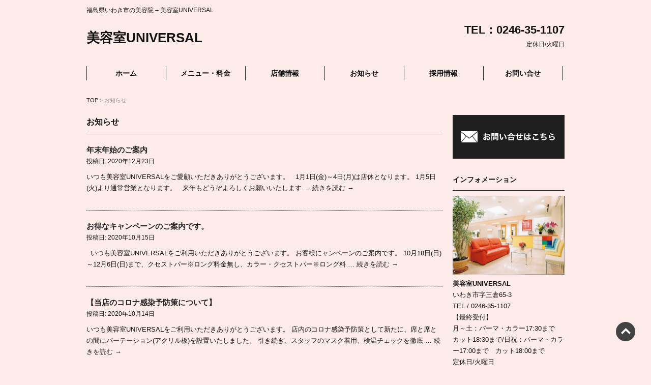

--- FILE ---
content_type: text/html; charset=UTF-8
request_url: http://pcs-universal.com/blog/news
body_size: 14387
content:
<!DOCTYPE html>
<html lang="ja">
<head>
<meta charset="UTF-8" />
<title>お知らせ | 福島県いわき市の美容院 &#8211; 美容室UNIVERSAL</title>
<link rel="profile" href="http://gmpg.org/xfn/11" />
<link rel="stylesheet" type="text/css" media="all" href="http://pcs-universal.com/wp-content/themes/beauty-pc/style.css" />
<link rel="pingback" href="http://pcs-universal.com/xmlrpc.php" />
<link rel="alternate" type="application/rss+xml" title="美容室UNIVERSAL &raquo; フィード" href="http://pcs-universal.com/feed" />
<link rel="alternate" type="application/rss+xml" title="美容室UNIVERSAL &raquo; コメントフィード" href="http://pcs-universal.com/comments/feed" />
<link rel="alternate" type="application/rss+xml" title="美容室UNIVERSAL &raquo; お知らせ カテゴリーのフィード" href="http://pcs-universal.com/category/news/feed" />
		<script type="text/javascript">
			window._wpemojiSettings = {"baseUrl":"https:\/\/s.w.org\/images\/core\/emoji\/72x72\/","ext":".png","source":{"concatemoji":"http:\/\/pcs-universal.com\/wp-includes\/js\/wp-emoji-release.min.js?ver=4.4.33"}};
			!function(e,n,t){var a;function i(e){var t=n.createElement("canvas"),a=t.getContext&&t.getContext("2d"),i=String.fromCharCode;return!(!a||!a.fillText)&&(a.textBaseline="top",a.font="600 32px Arial","flag"===e?(a.fillText(i(55356,56806,55356,56826),0,0),3e3<t.toDataURL().length):"diversity"===e?(a.fillText(i(55356,57221),0,0),t=a.getImageData(16,16,1,1).data,a.fillText(i(55356,57221,55356,57343),0,0),(t=a.getImageData(16,16,1,1).data)[0],t[1],t[2],t[3],!0):("simple"===e?a.fillText(i(55357,56835),0,0):a.fillText(i(55356,57135),0,0),0!==a.getImageData(16,16,1,1).data[0]))}function o(e){var t=n.createElement("script");t.src=e,t.type="text/javascript",n.getElementsByTagName("head")[0].appendChild(t)}t.supports={simple:i("simple"),flag:i("flag"),unicode8:i("unicode8"),diversity:i("diversity")},t.DOMReady=!1,t.readyCallback=function(){t.DOMReady=!0},t.supports.simple&&t.supports.flag&&t.supports.unicode8&&t.supports.diversity||(a=function(){t.readyCallback()},n.addEventListener?(n.addEventListener("DOMContentLoaded",a,!1),e.addEventListener("load",a,!1)):(e.attachEvent("onload",a),n.attachEvent("onreadystatechange",function(){"complete"===n.readyState&&t.readyCallback()})),(a=t.source||{}).concatemoji?o(a.concatemoji):a.wpemoji&&a.twemoji&&(o(a.twemoji),o(a.wpemoji)))}(window,document,window._wpemojiSettings);
		</script>
		<style type="text/css">
img.wp-smiley,
img.emoji {
	display: inline !important;
	border: none !important;
	box-shadow: none !important;
	height: 1em !important;
	width: 1em !important;
	margin: 0 .07em !important;
	vertical-align: -0.1em !important;
	background: none !important;
	padding: 0 !important;
}
</style>
<script type='text/javascript' src='http://ajax.googleapis.com/ajax/libs/jquery/1.10.2/jquery.min.js?ver=1.10.2'></script>
<link rel='https://api.w.org/' href='http://pcs-universal.com/wp-json/' />
<link rel="EditURI" type="application/rsd+xml" title="RSD" href="http://pcs-universal.com/xmlrpc.php?rsd" />
<link rel="wlwmanifest" type="application/wlwmanifest+xml" href="http://pcs-universal.com/wp-includes/wlwmanifest.xml" /> 
<meta name="generator" content="WordPress 4.4.33" />
<link rel="alternate" media="handheld" type="text/html" href="http://pcs-universal.com/blog/news" />
<link rel="icon" href="http://pcs-universal.com/wp-content/uploads/2019/12/cropped-d6d5964dc83e315cf2dd45f61e2485ef-32x32.jpg" sizes="32x32" />
<link rel="icon" href="http://pcs-universal.com/wp-content/uploads/2019/12/cropped-d6d5964dc83e315cf2dd45f61e2485ef-192x192.jpg" sizes="192x192" />
<link rel="apple-touch-icon-precomposed" href="http://pcs-universal.com/wp-content/uploads/2019/12/cropped-d6d5964dc83e315cf2dd45f61e2485ef-180x180.jpg" />
<meta name="msapplication-TileImage" content="http://pcs-universal.com/wp-content/uploads/2019/12/cropped-d6d5964dc83e315cf2dd45f61e2485ef-270x270.jpg" />
<script type="text/javascript" src="http://pcs-universal.com/wp-content/themes/beauty-pc/js/footerFixed.js"></script>
</head>

<body class="archive category category-news category-1">
<div id="wrapper" class="hfeed">
	<div id="header">
		<div class="head-box">
			<div class="head-box-l">
				<h1>福島県いわき市の美容院 &#8211; 美容室UNIVERSAL</h1>
				<div class="site-title"><a href="http://pcs-universal.com">美容室UNIVERSAL</a></div>
			</div>
			<div class="head-box-r">
			<div class="head-tel">TEL：0246-35-1107</div>			<div class="textwidget">定休日/火曜日</div>
					</div>
		</div>
	</div><!-- #header -->

	<div id="g-nav">
		<ul id="menu">
			<li><a href="http://pcs-universal.com">ホーム</a></li>
			<li><a href="http://pcs-universal.com/service/">メニュー・料金</a></li>
			<li><a href="http://pcs-universal.com/about/">店舗情報</a></li>
			<li><a href="http://pcs-universal.com/blog/news/">お知らせ</a></li>
			<li><a href="http://pcs-universal.com/job/">採用情報</a></li>
			<li><a href="http://pcs-universal.com/contact/">お問い合せ</a></li>
		</ul>
	</div><!-- #g-nav -->


	<div id="main">
					<ul id="breadcrumb_list"><li><a href="http://pcs-universal.com">TOP</a></li><li>お知らせ</li></ul>		
		<div id="container">
			<div id="content" role="main">
				<div class="box01">

				<h1 class="cont-tit">お知らせ</span></h1>
				




			<div id="post-266" class="post-266 post type-post status-publish format-standard hentry category-news">
			<h2 class="entry-title"><a href="http://pcs-universal.com/news/266.html" title="年末年始のご案内 へのパーマリンク" rel="bookmark">年末年始のご案内</a></h2>

			<div class="entry-meta">
				<span class="meta-prep meta-prep-author">投稿日:</span> <span class="entry-date">2020年12月23日</span> <span class="meta-sep">作成者:</span> <span class="author vcard"><a class="url fn n" href="http://pcs-universal.com/author/wel-kanri-come" title="ウエルカムふくしま管理 の投稿をすべて表示">ウエルカムふくしま管理</a></span>			</div><!-- .entry-meta -->

				<div class="entry-summary">
				<p>いつも美容室UNIVERSALをご愛顧いただきありがとうございます。 &nbsp; 1月1日(金)～4日(月)は店休となります。 1月5日(火)より通常営業となります。 &nbsp; 来年もどうぞよろしくお願いいたします &hellip; <a href="http://pcs-universal.com/news/266.html">続きを読む <span class="meta-nav">&rarr;</span></a></p>
			</div><!-- .entry-summary -->
	
		</div><!-- #post-## -->

	


			<div id="post-235" class="post-235 post type-post status-publish format-standard hentry category-news">
			<h2 class="entry-title"><a href="http://pcs-universal.com/news/235.html" title="お得なキャンペーンのご案内です。 へのパーマリンク" rel="bookmark">お得なキャンペーンのご案内です。</a></h2>

			<div class="entry-meta">
				<span class="meta-prep meta-prep-author">投稿日:</span> <span class="entry-date">2020年10月15日</span> <span class="meta-sep">作成者:</span> <span class="author vcard"><a class="url fn n" href="http://pcs-universal.com/author/wel-kanri-come" title="ウエルカムふくしま管理 の投稿をすべて表示">ウエルカムふくしま管理</a></span>			</div><!-- .entry-meta -->

				<div class="entry-summary">
				<p>&nbsp; いつも美容室UNIVERSALをご利用いただきありがとうございます。 お客様にャンペーンのご案内です。 10月18日(日)～12月6日(日)まで、クセストパー※ロング料金無し、カラー・クセストパー※ロング料 &hellip; <a href="http://pcs-universal.com/news/235.html">続きを読む <span class="meta-nav">&rarr;</span></a></p>
			</div><!-- .entry-summary -->
	
		</div><!-- #post-## -->

	


			<div id="post-237" class="post-237 post type-post status-publish format-standard hentry category-news">
			<h2 class="entry-title"><a href="http://pcs-universal.com/news/237.html" title="【当店のコロナ感染予防策について】 へのパーマリンク" rel="bookmark">【当店のコロナ感染予防策について】</a></h2>

			<div class="entry-meta">
				<span class="meta-prep meta-prep-author">投稿日:</span> <span class="entry-date">2020年10月14日</span> <span class="meta-sep">作成者:</span> <span class="author vcard"><a class="url fn n" href="http://pcs-universal.com/author/wel-kanri-come" title="ウエルカムふくしま管理 の投稿をすべて表示">ウエルカムふくしま管理</a></span>			</div><!-- .entry-meta -->

				<div class="entry-summary">
				<p>いつも美容室UNIVERSALをご利用いただきありがとうございます。 店内のコロナ感染予防策として新たに、席と席との間にパーテーション(アクリル板)を設置いたしました。 引き続き、スタッフのマスク着用、検温チェックを徹底 &hellip; <a href="http://pcs-universal.com/news/237.html">続きを読む <span class="meta-nav">&rarr;</span></a></p>
			</div><!-- .entry-summary -->
	
		</div><!-- #post-## -->

	


			<div id="post-228" class="post-228 post type-post status-publish format-standard hentry category-news">
			<h2 class="entry-title"><a href="http://pcs-universal.com/news/228.html" title="【当店のコロナ感染予防策について】 へのパーマリンク" rel="bookmark">【当店のコロナ感染予防策について】</a></h2>

			<div class="entry-meta">
				<span class="meta-prep meta-prep-author">投稿日:</span> <span class="entry-date">2020年6月12日</span> <span class="meta-sep">作成者:</span> <span class="author vcard"><a class="url fn n" href="http://pcs-universal.com/author/wel-kanri-come" title="ウエルカムふくしま管理 の投稿をすべて表示">ウエルカムふくしま管理</a></span>			</div><!-- .entry-meta -->

				<div class="entry-summary">
				<p>いつも美容室UNIVERSALをご利用いただきありがとうございます。 ご来店の際はマスクの着用を推奨しております。 お客様の健康と安全を考慮したものです。 スタッフもマスクを着用しておりますので、ご理解を賜りますようお願 &hellip; <a href="http://pcs-universal.com/news/228.html">続きを読む <span class="meta-nav">&rarr;</span></a></p>
			</div><!-- .entry-summary -->
	
		</div><!-- #post-## -->

	


			<div id="post-223" class="post-223 post type-post status-publish format-standard hentry category-news">
			<h2 class="entry-title"><a href="http://pcs-universal.com/news/223.html" title="お客様へお知らせ(マスクの着用について) へのパーマリンク" rel="bookmark">お客様へお知らせ(マスクの着用について)</a></h2>

			<div class="entry-meta">
				<span class="meta-prep meta-prep-author">投稿日:</span> <span class="entry-date">2020年4月10日</span> <span class="meta-sep">作成者:</span> <span class="author vcard"><a class="url fn n" href="http://pcs-universal.com/author/wel-kanri-come" title="ウエルカムふくしま管理 の投稿をすべて表示">ウエルカムふくしま管理</a></span>			</div><!-- .entry-meta -->

				<div class="entry-summary">
				<p>いつも美容室UNIVERSALをご利用いただきありがとうございます。 お客様へお知らせです。 マスクの着用を推奨しております。 お客様の健康と安全を考慮したものです。 スタッフもマスクを着用しておりますので、ご理解を賜り &hellip; <a href="http://pcs-universal.com/news/223.html">続きを読む <span class="meta-nav">&rarr;</span></a></p>
			</div><!-- .entry-summary -->
	
		</div><!-- #post-## -->

	

				
				</div><!-- .box01 -->
			</div><!-- #content -->
		</div><!-- #container -->

		<div id="primary" class="widget-area" role="complementary">
			
			<div class="side-box">
				<a href="http://pcs-universal.com/contact/"><img src="http://pcs-universal.com/wp-content/themes/beauty-pc/img/contact_btn_bl.png" /></a>
			</div>
			
			<ul>
			<li id="text-4" class="widget-container widget_text"><h3 class="widget-title">インフォメーション</h3>			<div class="textwidget"><p><img src="http://pcs-universal.com/wp-content/uploads/2019/12/dc5017ef7226b47915230d8dea4cd738.jpg"><br />
<strong>美容室UNIVERSAL</strong><br />
いわき市字三倉65-3<br />
TEL / 0246-35-1107<br />
【最終受付】<br />
月～土：パーマ・カラー17:30まで　カット18:30まで/日祝：パーマ・カラー17:00まで　カット18:00まで<br />
定休日/火曜日</p>
</div>
		</li><li id="text-5" class="widget-container widget_text">			<div class="textwidget"></div>
		</li>			</ul>

		</div><!-- #primary .widget-area -->
	</div><!-- #main -->

</div><!-- #wrapper -->

<div id="footer" role="contentinfo">
		<div id="colophon">
			<div id="site-info">
				<ul class="footer-link">
					<li><a href="http://pcs-universal.com">ホーム</a></li>
					<li><a href="http://pcs-universal.com/service/">メニュー・料金</a></li>
					<li><a href="http://pcs-universal.com/about/">店舗情報</a></li>
					<li><a href="http://pcs-universal.com/news/">お知らせ</a></li>
					<li><a href="http://pcs-universal.com/job/">採用情報</a></li>
					<li><a href="http://pcs-universal.com/contact/">お問い合せ</a></li>
					<li><a href="http://pcs-universal.com/privacy/">個人情報保護方針及びサイトポリシー</a></li>
				</ul>
			</div><!-- #site-info -->
			<div id="site-generator">
				<p class="f11">Copyright &copy; 美容室UNIVERSAL. All Rights Reserved.</p>
			</div>
		</div><!-- #colophon -->
</div><!-- #footer -->

<p id="back-top">
     <a href="#wrapper" title="トップへ戻る"><img src="http://pcs-universal.com/wp-content/themes/beauty-pc/img/top.png" alt="back to top"></a>
</p>
<script type="text/javascript">
	$('a[href^=#],area[href^=#]').click(function(){
		var speed = 600;
		var href= $(this).attr("href");
		var target = $(href == "#" || href == "" ? 'html' : href);
		var position = target.offset().top;
		$("html, body").animate({scrollTop:position}, speed, "swing");
		return false;
	});
</script>

<script type='text/javascript' src='http://pcs-universal.com/wp-includes/js/wp-embed.min.js?ver=4.4.33'></script>
</body>
</html>


--- FILE ---
content_type: text/css
request_url: http://pcs-universal.com/wp-content/themes/beauty-pc/style.css
body_size: 31528
content:
@charset "utf-8";
/*
Theme Name: beauty-pc
*/

/*---------------------------------
カラー例
ブラック #000
薄茶 #f0eae1
濃茶 #362e2b
ピンク #fdebea
--------------------------------*/
body {
	color: #111 !important;
	background: #fdebea !important;
}

.widget-title,
.tit,
.cont-tit,
.entry-content h3 {
	border-bottom: solid 1px #222 !important;
}
#colophon {
	border-top: solid 1px #222 !important;
}
ul#menu{
	border-left: solid 1px #222 !important;
}

ul#menu li {
	border-right: solid 1px #222 !important;
}
ul#menu li a:hover{
	color: #cc0000;
	text-decoration: none;
}

a:link {
	color: #222;
	text-decoration: none;
}
a:visited {
	color: #222;
}
a:active,
a:hover {
	color: #ff4b33;
	text-decoration: underline;
}

/*---ホワイト------------------------------
body {
	color: #222 !important;
	background: #fff !important;
}
.widget-title,
.tit,
.cont-tit,
.entry-content h3 {
	border-bottom: solid 1px #222 !important;
}
#colophon {
	border-top: solid 1px #222 !important;
}
ul#menu{
	border-left: solid 1px #222 !important;
}

ul#menu li {
	border-right: solid 1px #222 !important;
}
ul#menu li a:hover{
	color: #cc0000;
	text-decoration: none;
}
a:link {
	color: #222;
	text-decoration: none;
}
a:visited {
	color: #222;
}
a:active,
a:hover {
	color: #ff4b33;
	text-decoration: underline;
}
--------------------------------*/

/*---ピンク------------------------------
body {
	color: #111 !important;
	background: #fdebea !important;
}

.widget-title,
.tit,
.cont-tit,
.entry-content h3 {
	border-bottom: solid 1px #222 !important;
}
#colophon {
	border-top: solid 1px #222 !important;
}
ul#menu{
	border-left: solid 1px #222 !important;
}

ul#menu li {
	border-right: solid 1px #222 !important;
}
ul#menu li a:hover{
	color: #cc0000;
	text-decoration: none;
}

a:link {
	color: #222;
	text-decoration: none;
}
a:visited {
	color: #222;
}
a:active,
a:hover {
	color: #ff4b33;
	text-decoration: underline;
}
--------------------------------*/

/*---ベージュ------------------------------
body {
	color: #362e2b !important;
	background: #f0eae1 !important;
}
.widget-title,
.tit,
.cont-tit,
.entry-content h3 {
	border-bottom: solid 1px #362e2b !important;
}
#colophon {
	border-top: solid 1px #362e2b !important;
}
ul#menu{
	border-left: solid 1px #362e2b !important;
}

ul#menu li {
	border-right: solid 1px #362e2b !important;
}
ul#menu li a:hover{
	color: #cc0000;
	text-decoration: none;
}
a:link {
	color: #362e2b;
	text-decoration: none;
}
a:visited {
	color: #362e2b;
}
a:active,
a:hover {
	color: #ff4b33;
	text-decoration: underline;
}
--------------------------------*/


/* =Reset default browser CSS. Based on work by Eric Meyer: http://meyerweb.com/eric/tools/css/reset/index.html
-------------------------------------------------------------- */

html, body, div, span, applet, object, iframe,
h1, h2, h3, h4, h5, h6, p, blockquote, pre,
a, abbr, acronym, address, big, cite, code,
del, dfn, em, font, img, ins, kbd, q, s, samp,
small, strike, strong, sub, sup, tt, var,
b, u, i, center,
dl, dt, dd, ol, ul, li,
fieldset, form, label, legend,
table, caption, tbody, tfoot, thead, tr, th, td {
	background: transparent;
	border: 0;
	margin: 0;
	padding: 0;
	vertical-align: baseline;
}
body {
	line-height: 1;
}
h1, h2, h3, h4, h5, h6 {
	clear: both;
}
ol, ul {
	list-style: none;
}
blockquote {
	quotes: none;
}
blockquote:before, blockquote:after {
	content: '';
	content: none;
}
del {
	text-decoration: line-through;
}
/* tables still need 'cellspacing="0"' in the markup */
table {
	border-collapse: collapse;
	border-spacing: 0;
}
a img {
	border: none;
}
iframe {max-width: 100%;}

/* =Layout
-------------------------------------------------------------- */

/*
LAYOUT: Two columns
DESCRIPTION: Two-column fixed layout with one sidebar right of content
*/

#container {
	float: left;
	margin: 0 -240px 0 0;
	width: 100%;
}
#content {
	margin: 0 240px 0 0;
}
#primary,
#secondary {
	float: right;
	overflow: hidden;
	width: 220px;
}
#secondary {
	clear: right;
}
#footer {
	clear: both;
	width: 100%;
}


/* =Fonts
-------------------------------------------------------------- */
body,
input,
textarea,
.page-title span,
.pingback a.url {
	font-family:'Lucida Grande','Hiragino Kaku Gothic ProN',Meiryo,sans-serif;
}
h3#comments-title,
h3#reply-title,
#access .menu,
#access div.menu ul,
#cancel-comment-reply-link,
.form-allowed-tags,
#site-info,
#site-title,
#wp-calendar,
.comment-meta,
.comment-body tr th,
.comment-body thead th,
.entry-content label,
.entry-content tr th,
.entry-content thead th,
.entry-meta,
.entry-title,
.entry-utility,
#respond label,
.navigation,
.page-title,
.pingback p,
.reply,
.widget-title,
.wp-caption-text {
	font-family:'Lucida Grande','Hiragino Kaku Gothic ProN',Meiryo,sans-serif;
}
input[type=submit] {
	font-family:sans-serif;
}
pre {
	font-family: "Courier 10 Pitch", Courier, monospace;
}
code {
	font-family: Monaco, Consolas, "Andale Mono", "DejaVu Sans Mono", monospace;
}


/* =Structure
-------------------------------------------------------------- */

/* The main theme structure */
#access .menu-header,
div.menu,
#colophon,
#branding,
#main {
	margin: 0 auto;
	width: 940px;
}
#wrapper {
	margin: 0;
	padding: 0 0 40px;
}

/* Structure the footer area */
#footer-widget-area {
	overflow: hidden;
}
#footer-widget-area .widget-area {
	float: left;
	margin-right: 20px;
	width: 220px;
}
#footer-widget-area #fourth {
	margin-right: 0;
}


/* =Global Elements
-------------------------------------------------------------- */

/* Main global 'theme' and typographic styles */
body {
		margin: 0 10px;
}
body,
input,
textarea {
	color: #111;
	font-size: 13px;
	line-height: 1.7;
}
hr {
	background-color: #555;
	border: 0;
	clear: both;
	height: 1px;
	margin: 30px 0;
}

/* Text elements */
p {
	margin-bottom: 18px;
}
ul {
	list-style: square;
	margin: 0 0 18px 1.5em;
}
ol {
	list-style: decimal;
	margin: 0 0 18px 1.5em;
}
ol ol {
	list-style: upper-alpha;
}
ol ol ol {
	list-style: lower-roman;
}
ol ol ol ol {
	list-style: lower-alpha;
}
ul ul,
ol ol,
ul ol,
ol ul {
	margin-bottom: 0;
}
dl {
	margin: 0 0 24px 0;
}
dt {
}
dd {
}
strong {
	font-weight: bold;
}
cite,
em,
i {
	font-style: italic;
}
big {
	font-size: 131.25%;
}
ins {
	background: #ffc;
	text-decoration: none;
}
blockquote {
	font-style: italic;
	padding: 0 3em;
}
blockquote cite,
blockquote em,
blockquote i {
	font-style: normal;
}
pre {
	background: #f7f7f7;
	color: #222;
	line-height: 18px;
	margin-bottom: 18px;
	overflow: auto;
	padding: 1.5em;
}
abbr,
acronym {
	border-bottom: 1px dotted #666;
	cursor: help;
}
sup,
sub {
	height: 0;
	line-height: 1;
	position: relative;
	vertical-align: baseline;
}
sup {
	bottom: 1ex;
}
sub {
	top: .5ex;
}
input[type="text"],
input[type="email"],
textarea {
	border: 1px solid #ccc;
	box-shadow: inset 1px 1px 1px rgba(0,0,0,0.1);
	-moz-box-shadow: inset 1px 1px 1px rgba(0,0,0,0.1);
	-webkit-box-shadow: inset 1px 1px 1px rgba(0,0,0,0.1);
	padding: 2px;
}

/* Text meant only for screen readers */
.screen-reader-text {
	position: absolute;
	left: -9000px;
}


/* =Header
-------------------------------------------------------------- */

#header {
	overflow:hidden;
	margin:0;
	height: 130px;
}
.head-box {
	overflow:hidden;
	width: 940px;
	margin:0 auto;
	height: 140px;
}
.head-box-l{
	float: left;
	width: 580px;
	margin: 0;
	padding: 10px 0 0;
}
.head-box-l h1{
	color: #111;
	margin: 0;
	font-size: 12px;
	font-weight: normal;
}
.site-title{
	margin: 22px 0 0;
	color: #111;
	font-size: 26px;
	font-weight: bold;
}
.site-title a{
	color: #111;
}
.site-logo {
	margin: 22px 0 0;
}

.head-box-r{
	float: right;
	width: 350px;
	padding: 40px 0 0;
	text-align:right;
}
.head-box-r .textwidget{
	margin: 0;
	color: #111;
	font-size: 12px;
}
.head-tel{
	color: #111;
	font-size: 22px;
	font-weight: bold;
}

/* =Menu
-------------------------------------------------------------- */

#g-nav {
	overflow: hidden;
	clear: both;
	width: 100%;
}

ul#menu{
	overflow: hidden;
	margin: 0 auto;
	width: 940px;
	height: 28px;
	list-style: none;
	border-left: solid 1px #333;
}

ul#menu li {
	position: relative;
	float: left;
	margin: 0;
	height: 28px;
	line-height: 28px;
	text-align:center;
	border-right: solid 1px #333;
}
ul#menu li a{
	display: block;
	float: left;
	margin: 0;
	width: 155px;
	color: #111;
	font-size: 14px;
	font-weight: bold;
}
ul#menu li a:hover{
	text-decoration: none;
}

/* =Content
-------------------------------------------------------------- */

#main {
	clear: both;
	overflow: hidden;
	padding: 30px 0 0 0;
}
#content {
	margin-bottom: 40px;
}
#content,
#content input,
#content textarea {
	font-size: 13px;
	line-height: 1.7;
}
#content p,
#content ul,
#content ol,
#content pre {
	margin-bottom: 24px;
}
#content ul ul,
#content ol ol,
#content ul ol,
#content ol ul {
	margin-bottom: 0;
}
#content pre,
#content kbd,
#content tt,
#content var {
	font-size: 15px;
	line-height: 21px;
}
#content code {
	font-size: 13px;
}
#content dt,
#content th {
}
#content h1,
#content h2,
#content h3,
#content h4,
#content h5,
#content h6 {
	margin: 0 0 20px 0;
}
.hentry {
	margin: 0;
}
.type-post {
	overflow: hidden;
	clear: both;
	margin: 0 0 20px;
	padding: 0px;
	border-bottom: 1px dotted #555;
}

.home .sticky {
	border-top: 4px solid #000;
	margin-left: -20px;
	margin-right: -20px;
	padding: 18px 20px;
}
.single .hentry {
	margin: 0 0 20px;
	padding: 0;
}
.page-title {
	font-size: 14px;
	font-weight: bold;
	margin: 0 0 36px 0;
}
.page-title span {
	font-size: 16px;
	font-weight: normal;
}
.page-title a:link,
.page-title a:visited {
	text-decoration: none;
}
.page-title a:active,
.page-title a:hover {
}
#content .entry-title {
	font-size: 15px;
	font-weight: bold;
	line-height: 1.4em;
	margin: 0 0 2px;
	padding: 0;
}
.entry-title a:link,
.entry-title a:visited {
	text-decoration: none;
}
.entry-title a:active,
.entry-title a:hover {
}
.entry-meta {
	padding: 0;
	font-size: 12px;
}
.single .hentry .entry-meta {
	padding: 0 0 10px;
}
.entry-meta abbr,
.entry-utility abbr {
	border: none;
}
.entry-meta abbr:hover,
.entry-utility abbr:hover {
	border-bottom: 1px dotted #666;
}
.entry-content,
.entry-summary {
	clear: both;
	padding: 10px 0 20px;
}
.page-content {
	padding: 0 0 20px;
}
.entry-content img,
.page-content img {
	max-width: 100%;
}


#content .entry-summary p:last-child {
	margin-bottom: 12px;
}
.entry-content fieldset {
	border: 1px solid #e7e7e7;
	margin: 0 0 24px 0;
	padding: 24px;
}
.entry-content fieldset legend {
	background: #fff;
	color: #000;
	font-weight: bold;
	padding: 0 24px;
}
.entry-content input {
}
.entry-content input.file,
.entry-content input.button {
	margin-right: 24px;
}
.entry-content label {
	color: #888;
	font-size: 12px;
}
.entry-content select {
	margin: 0 0 24px 0;
}
.entry-content sup,
.entry-content sub {
	font-size: 10px;
}
.entry-content blockquote.left {
	float: left;
	margin-left: 0;
	margin-right: 24px;
	text-align: right;
	width: 33%;
}
.entry-content blockquote.right {
	float: right;
	margin-left: 24px;
	margin-right: 0;
	text-align: left;
	width: 33%;
}
.page-link {
	clear: both;
	font-weight: bold;
	margin: 0 0 22px 0;
	word-spacing: 0.5em;
}
.page-link a:link,
.page-link a:visited {
	font-weight: normal;
	padding: 0.5em 0.75em;
	text-decoration: none;
}
.home .sticky .page-link a {
	background: #d9e8f7;
}
.page-link a:active,
.page-link a:hover {
}
body.page .edit-link {
	clear: both;
	display: block;
}
#entry-author-info {
	background: #f2f7fc;
	border-top: 4px solid #000;
	clear: both;
	font-size: 14px;
	line-height: 20px;
	margin: 24px 0;
	overflow: hidden;
	padding: 18px 20px;
}
#entry-author-info #author-avatar {
	background: #fff;
	float: left;
	height: 60px;
	margin: 0 -104px 0 0;
	padding: 11px;
}
#entry-author-info #author-description {
	float: left;
	margin: 0 0 0 104px;
}
#entry-author-info h2 {
	font-size: 100%;
	font-weight: bold;
	margin-bottom: 0;
}
.entry-utility {
	clear: both;
	font-size: 12px;
	line-height: 18px;
}
.entry-meta a,
.entry-utility a {
}
.entry-meta a:hover,
.entry-utility a:hover {
}
#content .video-player {
	padding: 0;
}


/* =Asides
-------------------------------------------------------------- */

.home #content .format-aside p,
.home #content .category-asides p {
	font-size: 14px;
	line-height: 20px;
	margin-bottom: 10px;
	margin-top: 0;
}
.home .hentry.format-aside,
.home .hentry.category-asides {
	padding: 0;
}
.home #content .format-aside .entry-content,
.home #content .category-asides .entry-content {
	padding-top: 0;
}


/* =Gallery listing
-------------------------------------------------------------- */

.format-gallery .size-thumbnail img,
.category-gallery .size-thumbnail img {
	border: 10px solid #f1f1f1;
	margin-bottom: 0;
}
.format-gallery .gallery-thumb,
.category-gallery .gallery-thumb {
	float: left;
	margin-right: 20px;
	margin-top: -4px;
}
.home #content .format-gallery .entry-utility,
.home #content .category-gallery .entry-utility {
	padding-top: 4px;
}


/* =Attachment pages
-------------------------------------------------------------- */

.attachment .entry-content .entry-caption {
	font-size: 140%;
	margin-top: 24px;
}
.attachment .entry-content .nav-previous a:before {
	content: '\2190\00a0';
}
.attachment .entry-content .nav-next a:after {
	content: '\00a0\2192';
}


/* =Images
-------------------------------------------------------------- */

/*
Resize images to fit the main content area.
- Applies only to images uploaded via WordPress by targeting size-* classes.
- Other images will be left alone. Use "size-auto" class to apply to other images.
*/
img.size-auto,
img.size-full,
img.size-large,
img.size-medium,
.attachment img {
	max-width: 100%; /* When images are too wide for containing element, force them to fit. */
	height: auto; /* Override height to match resized width for correct aspect ratio. */
}
.alignleft,
img.alignleft {
	float: left;
	margin-right: 24px;
	margin-top: 4px;
}
.alignright,
img.alignright {
	display: inline;
	float: right;
	margin-left: 24px;
	margin-top: 4px;
}
.aligncenter,
img.aligncenter {
	clear: both;
	display: block;
	margin-left: auto;
	margin-right: auto;
}
img.alignleft,
img.alignright,
img.aligncenter {
	margin-bottom: 12px;
}
.wp-caption {
	background: #f1f1f1;
	line-height: 18px;
	margin-bottom: 20px;
	max-width: 632px !important; /* prevent too-wide images from breaking layout */
	padding: 4px;
	text-align: center;
}
.wp-caption img {
	margin: 5px 5px 0;
}
.wp-caption p.wp-caption-text {
	color: #888;
	font-size: 12px;
	margin: 5px;
}
.wp-smiley {
	margin: 0;
}
.gallery {
	margin: 0 auto 18px;
}
.gallery .gallery-item {
	float: left;
	margin-top: 0;
	text-align: center;
	width: 33%;
}
.gallery-columns-2 .gallery-item {
	width: 50%;
}
.gallery-columns-4 .gallery-item {
	width: 25%;
}
.gallery img {
	border: 2px solid #cfcfcf;
}
.gallery-columns-2 .attachment-medium {
	max-width: 92%;
	height: auto;
}
.gallery-columns-4 .attachment-thumbnail {
	max-width: 84%;
	height: auto;
}
.gallery .gallery-caption {
	color: #888;
	font-size: 12px;
	margin: 0 0 12px;
}
.gallery dl {
	margin: 0;
}
.gallery img {
	border: 10px solid #f1f1f1;
}
.gallery br+br {
	display: none;
}
#content .attachment img {/* single attachment images should be centered */
	display: block;
	margin: 0 auto;
}


/* =Navigation
-------------------------------------------------------------- */

.navigation {
	font-size: 12px;
	line-height: 18px;
	overflow: hidden;
}
.navigation a:link,
.navigation a:visited {
	text-decoration: none;
}
.navigation a:active,
.navigation a:hover {
}
.nav-previous {
	float: left;
	width: 50%;
}
.nav-next {
	float: right;
	text-align: right;
	width: 50%;
}
#nav-above {
	margin: 0 0 18px 0;
}
#nav-above {
	display: none;
}
.paged #nav-above,
.single #nav-above {
	display: block;
}
#nav-below {
	margin: 18px 0 0 0;
}


/* =Comments
-------------------------------------------------------------- */
#comments {
	clear: both;
}
#comments .navigation {
	padding: 0 0 18px 0;
}
h3#comments-title,
h3#reply-title {
	color: #000;
	font-size: 20px;
	font-weight: bold;
	margin-bottom: 0;
}
h3#comments-title {
	padding: 24px 0;
}
.commentlist {
	list-style: none;
	margin: 0;
}
.commentlist li.comment {
	border-bottom: 1px solid #e7e7e7;
	line-height: 24px;
	margin: 0 0 24px 0;
	padding: 0 0 0 56px;
	position: relative;
}
.commentlist li:last-child {
	border-bottom: none;
	margin-bottom: 0;
}
#comments .comment-body ul,
#comments .comment-body ol {
	margin-bottom: 18px;
}
#comments .comment-body p:last-child {
	margin-bottom: 6px;
}
#comments .comment-body blockquote p:last-child {
	margin-bottom: 24px;
}
.commentlist ol {
	list-style: decimal;
}
.commentlist .avatar {
	position: absolute;
	top: 4px;
	left: 0;
}
.comment-author {
}
.comment-author cite {
	color: #000;
	font-style: normal;
	font-weight: bold;
}
.comment-author .says {
	font-style: italic;
}
.comment-meta {
	font-size: 12px;
	margin: 0 0 18px 0;
}
.comment-meta a:link,
.comment-meta a:visited {
	color: #888;
	text-decoration: none;
}
.comment-meta a:active,
.comment-meta a:hover {
	color: #ff4b33;
}
.commentlist .even {
}
.commentlist .bypostauthor {
}
.reply {
	font-size: 12px;
	padding: 0 0 24px 0;
}
.reply a,
a.comment-edit-link {
	color: #888;
}
.reply a:hover,
a.comment-edit-link:hover {
	color: #ff4b33;
}
.commentlist .children {
	list-style: none;
	margin: 0;
}
.commentlist .children li {
	border: none;
	margin: 0;
}
.nopassword,
.nocomments {
	display: none;
}
#comments .pingback {
	border-bottom: 1px solid #e7e7e7;
	margin-bottom: 18px;
	padding-bottom: 18px;
}
.commentlist li.comment+li.pingback {
	margin-top: -6px;
}
#comments .pingback p {
	color: #888;
	display: block;
	font-size: 12px;
	line-height: 18px;
	margin: 0;
}
#comments .pingback .url {
	font-size: 13px;
	font-style: italic;
}

/* Comments form */
input[type=submit] {
	color: #333;
}
#respond {
	border-top: 1px solid #e7e7e7;
	margin: 24px 0;
	overflow: hidden;
	position: relative;
}
#respond p {
	margin: 0;
}
#respond .comment-notes {
	margin-bottom: 1em;
}
.form-allowed-tags {
	line-height: 1em;
}
.children #respond {
	margin: 0 48px 0 0;
}
h3#reply-title {
	margin: 18px 0;
}
#comments-list #respond {
	margin: 0 0 18px 0;
}
#comments-list ul #respond {
	margin: 0;
}
#cancel-comment-reply-link {
	font-size: 12px;
	font-weight: normal;
	line-height: 18px;
}
#respond .required {
	color: #ff4b33;
	font-weight: bold;
}
#respond label {
	color: #888;
	font-size: 12px;
}
#respond input {
	margin: 0 0 9px;
	width: 98%;
}
#respond textarea {
	width: 98%;
}
#respond .form-allowed-tags {
	color: #888;
	font-size: 12px;
	line-height: 18px;
}
#respond .form-allowed-tags code {
	font-size: 11px;
}
#respond .form-submit {
	margin: 12px 0;
}
#respond .form-submit input {
	font-size: 14px;
	width: auto;
}


/* =Widget Areas
-------------------------------------------------------------- */

.widget-area ul {
	list-style: none;
	margin: 0;
}
.widget-area ul ul {
	list-style: square;
	margin-left: 1.3em;
	margin: 0;
}
.widget-area select {
	max-width: 100%;
}
.widget_search #s {/* This keeps the search inputs in line */
	width: 60%;
}
.widget_search label {
	display: none;
}
.widget-container {
	margin: 0 0 20px;
	padding: 0;
}
.widget-title {
	margin: 0 0 10px;
	padding: 0;
	height: 42px;
	line-height: 42px;
	font-size: 14px;
	color: #111;
	border-bottom: solid 1px #333;
}
.widget-area a:link,
.widget-area a:visited {
	text-decoration: none;
}
.widget-area a:active,
.widget-area a:hover {
	text-decoration: underline;
}
.widget-area .entry-meta {
	font-size: 11px;
}
#wp_tag_cloud div {
	line-height: 1.6em;
}
.widget_rss a.rsswidget {
	color: #000;
}
.widget_rss a.rsswidget:hover {
	color: #ff4b33;
}
.widget_rss .widget-title img {
	width: 11px;
	height: 11px;
}

/* Main sidebars */
#main .widget-area ul {
	margin-left: 0;
	padding: 0;
}
#main .widget-area ul ul {
	border: none;
	margin: 1.4em;
	padding: 0px;
}

#primary .textwidget{
	padding: 0;
}
#secondary {
}

#primary .textwidget img{
	max-width: 100%;
}

/* Footer widget areas */
#footer-widget-area {
}


/* =Footer
-------------------------------------------------------------- */

#footer {
	color: #111;
}
#colophon {
	margin: 0 auto;
	width: 960px;
	overflow: hidden;
	padding: 30px 0;
	border-top: solid 1px #333;
}
#site-info {
	overflow: hidden;
	margin: 0 0 20px;
	font-size: 13px;
}
#site-info a {
	color: #111;
	text-decoration: none;
}
#site-info a:hover{
	text-decoration: none;
}
#site-generator {
	clear: both;
}
ul.footer-link {
	margin: 0 !important;
	list-style: none;
}
ul.footer-link li{
	float:left;
	margin: 0;
}
ul.footer-link li:after {
	content: "|";
	padding: 0 10px;
}
ul.footer-link li:last-child:after{
	content:"";
}
#footer hr{
	background-color: #ccc;
	border: 0;
	clear: both;
	height: 1px;
	margin: 20px 0;
}


/* =　tuika
-------------------------------------------------------------- */

.meta-sep,.author { display:none;}

.box01 {
	overflow: hidden;
	clear: both;
	margin-bottom: 30px;
}
.box01-inner {
	overflow: hidden;
	margin: 0 0 20px;
}
.cont-box {
	overflow: hidden;
	clear: both;
	margin-bottom: 30px;
}
.tit {
	margin: 0 0 20px;
	padding: 0;
	height: 42px;
	line-height: 42px;
	font-size: 16px;
	color: #111;
	border-bottom: solid 1px #333;
}
.cont-tit {
	margin: 0 0 20px;
	padding: 0 0 10px;
	font-size: 16px;
	color: #111;
	border-bottom: solid 1px #333;
}
.entry-content h3{
	padding: 0 0 10px;
	font-size: 15px !important;
	font-weight: bold;
	border-bottom: 1px dotted #333 !important;
}

.cont-subtit {
	padding: 5px 15px;
	font-size: 17px;
}

ul.new-list {
	margin: 0;
	padding: 0;
}
ul.new-list li{
	overflow: hidden;
	margin: 0 0 10px;
	padding: 0 0 10px 25px;
	list-style: none;
	background: url(img/list_mark.png) no-repeat .4em .4em;
	border-bottom: 1px dotted #888;
}
.new-list dl{
	margin: 0;
	padding: 0;
}

.new-list dt {
	clear: both;
	float: left;
	width: 120px;
	margin: 0;
}
.new-list dd {
	margin: 0px;
	padding: 0 0 0 140px;
	color: #333;
}

.side-box {
	margin: 0 0 20px;
	padding: 0;
}
.side-inner {
	margin: 0;
	padding: 0;
	border-left: 1px solid #555;
	border-right: 1px solid #555;
	border-bottom: 1px solid #555;
}
.side-box img{
	vertical-align:bottom;
}
.side-box p{
	margin: 0 0 15px;
}
.side-box a:link {
	font-weight: bold;
	text-decoration: none;
}
.side-box a:visited {
}
.side-box a:active,
.side-box a:hover {
	text-decoration: underline;
}

.contact-box {
	padding: 20px 0 40px;
}
.form-box{
	margin: 0;
	width: 560px;
}
.form-box h3{
	text-shadow: #fff 1px 1px 0;
}
.form-box p{
	font-size: 13px;
	text-shadow: #fff 1px 1px 0;
}
.form-box dl{
	margin: 0;
}
.form-box dt{
	margin: 0px;
	text-shadow: #fff 1px 1px 0;
}
.form-box dd{
	margin: 0 0 20px;
}

.form-box input[type="text"],
.form-box input[type="email"],
.form-box textarea {
	width: 100%;
	padding:10px;
	font-size: 15px;
	border:solid 1px #ccc;
	background: #fff;
	-webkit-border-radius: 5px;
	-moz-border-radius: 5px;
	border-radius: 5px;
	-webkit-box-sizing: border-box;
	-moz-box-sizing: border-box;
	-o-box-sizing: border-box;
	-ms-box-sizing: border-box;
	box-sizing: border-box;
}
.form-box input[type="submit"]{
	font-size: 16px;
	color: #222;
	padding: 6px 40px;
	line-height: 1.428571429;
	font-weight: normal;
	color: #7c7c7c;
	background-color: #e6e6e6;
	background-repeat: repeat-x;
	background-image: -moz-linear-gradient(top, #f4f4f4, #e6e6e6);
	background-image: -ms-linear-gradient(top, #f4f4f4, #e6e6e6);
	background-image: -webkit-linear-gradient(top, #f4f4f4, #e6e6e6);
	background-image: -o-linear-gradient(top, #f4f4f4, #e6e6e6);
	background-image: linear-gradient(top, #f4f4f4, #e6e6e6);
	border: 1px solid #d2d2d2;
	border-radius: 3px;
	box-shadow: 0 1px 2px rgba(64, 64, 64, 0.1);
}

table.table-00 {
	margin: 0 0 24px;
	width: 100%;
	border-collapse: collapse;
	border-spacing: 0;
}

table.table-00 th {
	padding: 10px 0;
	border-width: 0;
	font-weight: normal;
	text-align: left;
}
table.table-00 td {
	padding: 10px 0;
	border-width: 0;
}

.item-box {
	overflow: hidden;
	clear: both;
	margin-bottom: 20px;
	padding-bottom: 20px;
	border-bottom: 1px dotted #555;
}
.item-left {
	float: left;
	width: 220px;
}
.item-right {
	overflow: hidden;
	margin: 0 0 0 240px;
}
.item-box-02 {
	overflow: hidden;
	border-top: 1px #555 dotted;
}

.item-box-02 dl{
	overflow: hidden;
	clear: both;
	margin: 0;
	border-bottom: 1px #555 dotted;
}
.item-box-02 dl dt{
	float: left;
	padding: 10px 0;
	width: 50%;
}
.item-box-02 dl dd{
	float: right;
	padding: 10px 0;
	width: 50%;
	text-align: right;
	vertical-align: middle;
}
.item-box-menu {
	overflow: hidden;
	margin-bottom: 20px;
	padding-bottom: 20px;
	border-bottom: 1px dotted #555;
}
.item-box-menu h4{
	overflow: hidden;
	margin: 0 0 15px !important;
}

.ktaimap {display:none;}

.twitter-timeline {min-width:340px !important;}
dl.policy dt{margin-bottom:10px;font-weight:bold;}
dl.policy dd{margin-bottom:30px;}

/*---------------------------------
column
--------------------------------*/
.column-3{
	overflow: hidden;
	margin: 0;
}
.column-3 ul{
	width: 645px;
	margin: 0 0 0 -25px;
	position:relative;
	list-style:none;
}
.column-3 ul li{
	float: left;
	margin: 0 0 0 25px;
	width:190px;
	display: inline;
}

/* =pagenav
-------------------------------------------------------------- */

.tablenav {
	color: #2583ad;
	margin: 1em auto 2em;
	line-height:2em;
	text-align:center;
}

a.page-numbers, .tablenav .current {
	color: #00019b;
	padding: 2px .4em;
	border:solid 1px #ccc;
	text-decoration:none;
	font-size:smaller;
}

a.page-numbers:hover {
	color:white;
	background: #328ab2;
}

.tablenav .current {
	color: white;
	background: #328ab2;
	border-color: #328ab2;
	font-weight:bold:
}

.tablenav .next, .tablenav .prev {
	border:0 none;
	background:transparent;
	text-decoration:underline;
	font-size:smaller;
	font-weight:bold;
}


/* =top banner Style
-------------------------------------------------------------- */

#top-img {
	clear: both;
	margin: 0 0 30px;
}
#top-img img{
	vertical-align: bottom;
}

/* =パンくずリスト用CSS
-------------------------------------------------------------- */
#breadcrumb_list
{
	margin:0 0 20px;
	list-style-type:none;
	color: #888;
	font-size: 11px;
}
#breadcrumb_list > li >h1
{
	display:inline;
	font-weight:normal;
}
#breadcrumb_list > li
{
	display:inline;
}
#breadcrumb_list > li+li:before
{
	content:"\00a0>\00a0 ";
}

/* =gotop
-------------------------------------------------------------- */
#back-top {
	position: fixed; /*固定*/
	right: 30px; /*右から*/
	bottom: 30px; /*下から*/
}
#back-top a {
	display: block;
	width: 40px;
	height: 40px;
}

/* =imghover
-------------------------------------------------------------- */
#main a:hover img{
	opacity:0.8;
	filter:alpha(opacity=80);
	-ms-filter: "alpha( opacity=80 )";
	background: #fff;
}

/* =clearfix
-------------------------------------------------------------- */
.clearfix:after {
	content: ".";  /* 新しいコンテンツ */
	display: block;
	clear: both;
	height: 0;
	visibility: hidden; /* 非表示に */
}
.clearfix {
	min-height: 1px;
}
* html .clearfix {
	height: 1px;
	/*¥*//*/
	height: auto;
	overflow: hidden;
	/**/
}

/* =etc
-------------------------------------------------------------- */

.right { float: right; margin: 0 0 18px 18px; }
.left { float: left; margin: 0 18px 18px 0; }
.center { display: block; margin: 0 auto;text-align:center; }

.f-red {color: #cc0000;}

.mt10 {margin-top: 10px !important;}
.mt20 {margin-top: 20px !important;}
.mt30 {margin-top: 30px !important;}
.mt40 {margin-top: 40px !important;}
.mb10 {margin-bottom: 10px !important;}
.mb20 {margin-bottom: 20px !important;}
.mb30 {margin-bottom: 30px !important;}
.mb40 {margin-bottom: 40px !important;}

.f10 {font-size: 10px !important;}
.f11 {font-size: 11px !important;}
.f12 {font-size: 12px !important;}
.f13 {font-size: 13px !important;}
.f14 {font-size: 14px !important;}
.f15 {font-size: 15px !important;}
.f16 {font-size: 16px !important;}
.f17 {font-size: 17px !important;}
.f18 {font-size: 18px !important;}
.f19 {font-size: 19px !important;}
.f20 {font-size: 20px !important;}


/* =Mobile Safari ( iPad, iPhone and iPod Touch )
-------------------------------------------------------------- */

pre {
	-webkit-text-size-adjust: 140%;
}
code {
	-webkit-text-size-adjust: 160%;
}
#access,
.entry-meta,
.entry-utility,
.navigation,
.widget-area {
	-webkit-text-size-adjust: 120%;
}
#site-description {
	-webkit-text-size-adjust: none;
}


/* =Print Style
-------------------------------------------------------------- */

@media print {
	body {
		background: none !important;
	}
	#wrapper {
		clear: both !important;
		display: block !important;
		float: none !important;
		position: relative !important;
	}
	#header {
		border-bottom: 2pt solid #000;
		padding-bottom: 18pt;
	}
	#colophon {
		border-top: 2pt solid #000;
	}
	#site-title,
	#site-description {
		float: none;
		line-height: 1.4em;
		margin: 0;
		padding: 0;
	}
	#site-title {
		font-size: 13pt;
	}
	.entry-content {
		font-size: 14pt;
		line-height: 1.6em;
	}
	.entry-title {
		font-size: 21pt;
	}
	#access,
	#branding img,
	#respond,
	.comment-edit-link,
	.edit-link,
	.navigation,
	.page-link,
	.widget-area {
		display: none !important;
	}
	#container,
	#header,
	#footer {
		margin: 0;
		width: 100%;
	}
	#content,
	.one-column #content {
		margin: 24pt 0 0;
		width: 100%;
	}
	.wp-caption p {
		font-size: 11pt;
	}
	#site-info,
	#site-generator {
		float: none;
		width: auto;
	}
	#colophon {
		width: auto;
	}
	img#wpstats {
		display: none;
	}
	#site-generator a {
		margin: 0;
		padding: 0;
	}
	#entry-author-info {
		border: 1px solid #e7e7e7;
	}
	#main {
		display: inline;
	}
	.home .sticky {
		border: none;
	}
}

